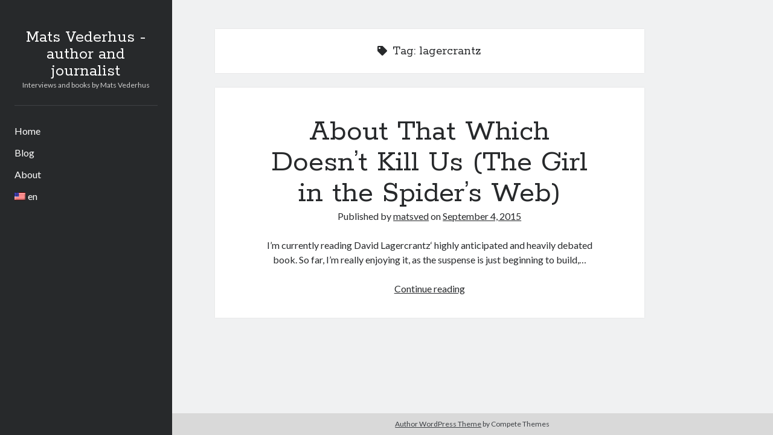

--- FILE ---
content_type: text/plain
request_url: https://www.google-analytics.com/j/collect?v=1&_v=j102&a=68992881&t=pageview&_s=1&dl=http%3A%2F%2Fmatsvederhus.com%2Ftag%2Flagercrantz%2F&ul=en-us%40posix&dt=lagercrantz%20%E2%80%93%20Mats%20Vederhus%20%E2%80%93%20author%20and%20journalist&sr=1280x720&vp=1280x720&_u=IEBAAEABAAAAACAAI~&jid=347731006&gjid=868552774&cid=1033862767.1768874764&tid=UA-71940670-1&_gid=19047154.1768874764&_r=1&_slc=1&z=125012089
body_size: -285
content:
2,cG-M0CRR7GWSJ